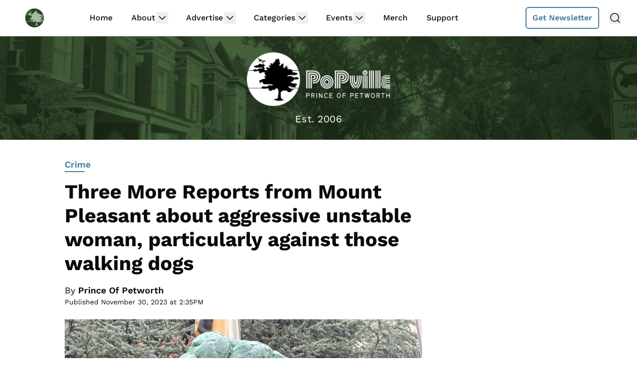

--- FILE ---
content_type: text/html
request_url: https://api.intentiq.com/profiles_engine/ProfilesEngineServlet?at=39&mi=10&dpi=936734067&pt=17&dpn=1&iiqidtype=2&iiqpcid=9327c9bd-40f4-46c3-b289-6aa4d9f36e31&iiqpciddate=1768948593842&pcid=8ca53ac9-573d-49e1-8ca2-43caad78a47c&idtype=3&gdpr=0&japs=false&jaesc=0&jafc=0&jaensc=0&jsver=0.33&testGroup=A&source=pbjs&ABTestingConfigurationSource=group&abtg=A&vrref=https%3A%2F%2Fwww.popville.com
body_size: 56
content:
{"abPercentage":97,"adt":1,"ct":2,"isOptedOut":false,"data":{"eids":[]},"dbsaved":"false","ls":true,"cttl":86400000,"abTestUuid":"g_e08d281d-3198-4eb2-9646-cfd5a3816c15","tc":9,"sid":277068028}

--- FILE ---
content_type: text/html; charset=utf-8
request_url: https://www.google.com/recaptcha/api2/aframe
body_size: 268
content:
<!DOCTYPE HTML><html><head><meta http-equiv="content-type" content="text/html; charset=UTF-8"></head><body><script nonce="KBPDERLnEszBs92rLgNNyQ">/** Anti-fraud and anti-abuse applications only. See google.com/recaptcha */ try{var clients={'sodar':'https://pagead2.googlesyndication.com/pagead/sodar?'};window.addEventListener("message",function(a){try{if(a.source===window.parent){var b=JSON.parse(a.data);var c=clients[b['id']];if(c){var d=document.createElement('img');d.src=c+b['params']+'&rc='+(localStorage.getItem("rc::a")?sessionStorage.getItem("rc::b"):"");window.document.body.appendChild(d);sessionStorage.setItem("rc::e",parseInt(sessionStorage.getItem("rc::e")||0)+1);localStorage.setItem("rc::h",'1768948602077');}}}catch(b){}});window.parent.postMessage("_grecaptcha_ready", "*");}catch(b){}</script></body></html>

--- FILE ---
content_type: text/plain
request_url: https://rtb.openx.net/openrtbb/prebidjs
body_size: -83
content:
{"id":"01cfe4e3-a1f8-4cd1-a614-e9dda7b21c2b","nbr":0}

--- FILE ---
content_type: text/plain
request_url: https://rtb.openx.net/openrtbb/prebidjs
body_size: -223
content:
{"id":"3d454e52-19f4-4c48-927a-ce9707d5c414","nbr":0}

--- FILE ---
content_type: text/plain
request_url: https://rtb.openx.net/openrtbb/prebidjs
body_size: -223
content:
{"id":"d5d8a07a-3ecf-4cfd-b842-c1e878cf011c","nbr":0}

--- FILE ---
content_type: text/plain
request_url: https://rtb.openx.net/openrtbb/prebidjs
body_size: -223
content:
{"id":"7bf7cbde-3d9c-4f57-b9f8-b111fb2ac149","nbr":0}

--- FILE ---
content_type: text/plain
request_url: https://rtb.openx.net/openrtbb/prebidjs
body_size: -223
content:
{"id":"7b36983e-d3c6-46e9-9739-91accf7bace0","nbr":0}

--- FILE ---
content_type: text/plain
request_url: https://rtb.openx.net/openrtbb/prebidjs
body_size: -223
content:
{"id":"aea7039f-3cef-4c29-be6b-fdec388a5cfd","nbr":0}

--- FILE ---
content_type: text/plain; charset=UTF-8
request_url: https://at.teads.tv/fpc?analytics_tag_id=PUB_17002&tfpvi=&gdpr_consent=&gdpr_status=22&gdpr_reason=220&ccpa_consent=&sv=prebid-v1
body_size: 56
content:
OWI0ZjE2ODYtMTZiOC00ZTZiLTkzYzQtNGQ2N2M5OTdjYjYzIy01LTk=

--- FILE ---
content_type: text/plain
request_url: https://rtb.openx.net/openrtbb/prebidjs
body_size: -223
content:
{"id":"b0d70b27-59b7-4d5f-a508-2385897ef236","nbr":0}

--- FILE ---
content_type: text/plain
request_url: https://rtb.openx.net/openrtbb/prebidjs
body_size: -223
content:
{"id":"02335d79-2fee-4b89-ad2f-d38d366cab26","nbr":0}

--- FILE ---
content_type: text/plain; charset=utf-8
request_url: https://ads.adthrive.com/http-api/cv2
body_size: 7712
content:
{"om":["00eoh6e0","04f5pusp","0929nj63","0av741zl","0bb78cxw","0c298picd1q","0cpicd1q","0hly8ynw","0iyi1awv","0o3ed5fh","0pycs8g7","0s298m4lr19","0sm4lr19","1","1011_302_56233474","1011_302_56233478","1011_302_56233481","1011_302_56233497","1011_302_56233555","1011_302_56233570","1011_302_56233573","1011_302_56233616","1011_302_56233630","1011_302_56239946","1011_302_56241528","1011_302_56273321","1011_302_56527955","1011_302_56590693","1011_302_56652038","1011_302_56982199","1011_302_56982202","1011_302_56982295","1011_302_56982314","1011_302_56982418","1011_302_57035137","1011_302_57035222","1011_302_57035232","1011_46_11063301","1011_46_11063302","101779_7764-1036209","1028_8728253","10310289136970_462615644","10310289136970_577824614","10339421-5836009-0","10ua7afe","11142692","11509227","1185:1610326628","1185:1610326728","11896988","12010080","12010084","12010088","12168663","12169133","12219633","12441761","124843_8","124848_7","124853_7","12552088","1374w81n","13mvd7kb","14700818","1610308448","1610326628","1610326728","1611092","16x7UEIxQu8","17_23391206","17_23391254","17_23391302","17_23391314","17_24104693","17_24104717","17_24104729","17_24632123","17_24683322","17_24696318","17_24696332","17_24765483","17_24766961","17_24766970","17_24766971","17_24767210","17_24767217","17_24767223","17_24767234","17_24767241","17_24767244","17_24767245","17_24767248","17_24767538","1891/84814","1nswb35c","1qycnxb6","1zjn1epv","202430_200_EAAYACog7t9UKc5iyzOXBU.xMcbVRrAuHeIU5IyS9qdlP9IeJGUyBMfW1N0_","202430_200_EAAYACogIm3jX30jHExW.LZiMVanc.j-uV7dHZ7rh4K3PRdSnOAyBBuRK60_","202430_200_EAAYACogfp82etiOdza92P7KkqCzDPazG1s0NmTQfyLljZ.q7ScyBDr2wK8_","206_492063","206_549410","206_551337","2132:45327624","2132:45327625","2132:46036624","2132:46039259","2132:46039504","2132:46039874","21339403-4854-4fef-a85a-d7a3e7dc5194","2149:12147059","2149:12156461","2149:12168663","2249:553781814","2249:567996566","2249:614129898","2249:650628575","2249:650650503","2249:664731943","2249:696523934","2249:703065356","23022ce3-bb82-432e-b660-df46f69551e2","2307:02fvliub","2307:0o3ed5fh","2307:0pycs8g7","2307:1nswb35c","2307:28u7c6ez","2307:3ql09rl9","2307:4qxmmgd2","2307:61xc53ii","2307:6n1cwui3","2307:794di3me","2307:7cmeqmw8","2307:82ubdyhk","2307:9krcxphu","2307:9t6gmxuz","2307:a1vt6lsg","2307:a566o9hb","2307:a7w365s6","2307:a7wye4jw","2307:bpecuyjx","2307:bu0fzuks","2307:bw5u85ie","2307:bwwbm3ch","2307:c1hsjx06","2307:c3jn1bgj","2307:c7mn7oi0","2307:c88kaley","2307:djstahv8","2307:ekv63n6v","2307:fovbyhjn","2307:fphs0z2t","2307:g49ju19u","2307:hpybs82n","2307:ikek48r0","2307:jd035jgw","2307:jq895ajv","2307:ksral26h","2307:o6aixi0z","2307:oe31iwxh","2307:oxs5exf6","2307:oz3ry6sr","2307:p3cf8j8j","2307:plth4l1a","2307:pnprkxyb","2307:q0nt8p8d","2307:qjfdr99f","2307:s2ahu2ae","2307:s4s41bit","2307:thto5dki","2307:tty470r7","2307:vtri9xns","2307:w6xlb04q","2307:wt0wmo2s","2307:x9yz5t0i","2307:xal6oe9q","2307:xc88kxs9","2307:yy10h45c","23786257","2409_15064_70_86112923","2409_25495_176_CR52092954","2409_25495_176_CR52092957","2409_25495_176_CR52092958","2409_25495_176_CR52092959","2409_25495_176_CR52150651","2409_25495_176_CR52153849","2409_25495_176_CR52175340","2409_25495_176_CR52178315","2409_25495_176_CR52178316","2409_25495_176_CR52178325","2409_25495_176_CR52186411","2409_25495_176_CR52188001","2409_91366_409_189409","249c4zlh","25_13mvd7kb","25_4tgls8cg","25_4zai8e8t","25_52qaclee","25_53v6aquw","25_6ye5i5mb","25_87z6cimm","25_8b5u826e","25_dwjp56fe","25_fjzzyur4","25_hueqprai","25_m2n177jy","25_op9gtamy","25_oz31jrd0","25_pz8lwofu","25_sgaw7i5o","25_ti0s3bz3","25_utberk8n","25_x716iscu","25_yi6qlg3p","25_zwzjgvpw","262594","2636_1101777_7764-1036207","2636_1101777_7764-1036208","2636_1101777_7764-1036209","2636_1101777_7764-1036210","2636_1101777_7764-1036212","2662_200562_8182931","2662_200562_8182933","2676:85402407","2676:85690699","2676:85807301","2676:85807307","2676:85807320","2676:85807326","2676:85807351","2676:86410994","2676:86698029","2676:86698169","2676:86698258","26990879","2711_64_12147059","2715_9888_262594","2760:176_CR52150651","28933536","28a6maa2","28u7c6ez","29414696","29414711","29414845","2974:8168540","2_206_554440","2bgi8qgg","2eybxjpm","2h298dl0sv1","2kf27b35","2vx824el","306_24767248","308_125203_16","308_125204_12","31qdo7ks","33144395","33145655","33604789","33605023","34182009","3490:CR52092919","3490:CR52092920","3490:CR52092921","3490:CR52092923","3490:CR52175340","3490:CR52178314","3490:CR52178316","3490:CR52212685","3490:CR52212687","3490:CR52212688","3490:CR52223725","3490:CR52223938","34945989","3646_185414_T26335189","3658_136236_fphs0z2t","3658_138741_T26317759","3658_15180_T26338217","3658_18098_3ql09rl9","3658_18743_8zkh523l","3658_20625_thto5dki","3658_67113_2bgi8qgg","3658_67113_l2zwpdg7","3658_78719_p3cf8j8j","3658_87799_c7mn7oi0","36_46_11063302","3702_139777_24765461","3702_139777_24765466","3702_139777_24765468","3702_139777_24765477","3702_139777_24765483","3702_139777_24765484","3702_139777_24765489","3702_139777_24765527","3702_139777_24765530","3702_139777_24765537","3702_139777_24765546","381513943572","3822:23149016","3858:9739721","39303318","39364467","3LMBEkP-wis","3f2981olgf0","3o6augn1","3q298l09rl9","3ql09rl9","4083IP31KS13blueboheme_db23e","409_189409","409_216326","409_216366","409_216396","409_216406","409_216416","409_216496","409_216506","409_223589","409_223591","409_223599","409_225978","409_225982","409_225983","409_225987","409_225988","409_225992","409_226332","409_226342","409_226352","409_227223","409_227224","409_228115","409_228354","409_228356","409_228362","409_228378","409_230713","409_230718","409_230728","409_231798","41d04ccd-24ba-421a-b709-bbe36a2eeb32","43919974","43919985","439246469228","43a7ptxe","43ij8vfd","44023623","44629254","45327624","458901553568","45970140","45999649","46036624","46039902","46243_46_11063302","47869802","481703827","485027845327","48579735","48594493","48673705","48700636","49039749","49064328","49068569","49123012","49123013","492063","4941614","4941618","49869013","49869015","4aqwokyz","4b80jog8","4fk9nxse","4qks9viz","4qxmmgd2","4sgewasf","4tgls8cg","4yevyu88","4zai8e8t","501420","501425","51372397","51372410","514819301","521_425_203499","521_425_203500","521_425_203501","521_425_203504","521_425_203505","521_425_203508","521_425_203509","521_425_203514","521_425_203515","521_425_203518","521_425_203526","521_425_203535","521_425_203536","521_425_203538","521_425_203539","521_425_203540","521_425_203542","521_425_203543","521_425_203546","521_425_203609","521_425_203612","521_425_203614","521_425_203615","521_425_203617","521_425_203618","521_425_203621","521_425_203627","521_425_203631","521_425_203632","521_425_203633","521_425_203634","521_425_203635","521_425_203636","521_425_203643","521_425_203644","521_425_203657","521_425_203659","521_425_203660","521_425_203675","521_425_203677","521_425_203678","521_425_203684","521_425_203692","521_425_203693","521_425_203696","521_425_203699","521_425_203700","521_425_203702","521_425_203703","521_425_203704","521_425_203706","521_425_203708","521_425_203711","521_425_203712","521_425_203714","521_425_203728","521_425_203729","521_425_203730","521_425_203731","521_425_203732","521_425_203733","521_425_203736","521_425_203742","521_425_203743","521_425_203744","521_425_203750","521_425_203864","521_425_203867","521_425_203868","521_425_203871","521_425_203874","521_425_203877","521_425_203878","521_425_203879","521_425_203880","521_425_203884","521_425_203885","521_425_203890","521_425_203891","521_425_203892","521_425_203893","521_425_203894","521_425_203897","521_425_203898","521_425_203901","521_425_203905","521_425_203906","521_425_203909","521_425_203911","521_425_203912","521_425_203917","521_425_203924","521_425_203926","521_425_203929","521_425_203932","521_425_203933","521_425_203934","521_425_203936","521_425_203938","521_425_203943","521_425_203946","521_425_203948","521_425_203952","521_425_203956","521_425_203965","521_425_203967","521_425_203968","521_425_203970","521_425_203973","521_425_203975","521_425_203977","522567","522709","522710","52787751","5316_139700_8f247a38-d651-4925-9883-c24f9c9285c0","5316_139700_cbda64c5-11d0-46f9-8941-2ca24d2911d8","5316_139700_e57da5d6-bc41-40d9-9688-87a11ae6ec85","5316_139700_fd97502e-2b85-4f6c-8c91-717ddf767abc","53v6aquw","542392","5510:1nswb35c","5510:c88kaley","5510:cymho2zs","5510:mznp7ktv","5510:ouycdkmq","5510:uk9x4xmh","55116643","55167461","5532:553781814","5532:553781913","553781220","553781814","554443","554460","55526750","5563_66529_OADD2.1316115555006019_1AQHLLNGQBND5SG","5563_66529_OADD2.7353040902704_12VHHVEFFXH8OJ4LUR","5563_66529_OADD2.7353083169082_14CHQFJEGBEH1W68BV","5563_66529_OADD2.8246380819229_11WQXY9WBAASQGVIAR","5563_66529_OAIP.4d6d464aff0c47f3610f6841bcebd7f0","5563_66529_OAIP.4fffe45c1de36bc5b1684992a4e70d6e","5563_66529_OAIP.7139dd6524c85e94ad15863e778f376a","5563_66529_OAIP.b68940c0fa12561ebd4bcaf0bb889ff9","5563_66529_OPHS.wirMhDwljhpfYQ474C474","557_409_220139","557_409_220332","557_409_220343","557_409_220344","557_409_220354","557_409_220364","557_409_223589","557_409_226312","557_409_228055","557_409_228370","557_409_228378","557_409_230713","557_409_230714","557_409_230716","557_409_230718","558_93_61xc53ii","558_93_8zkh523l","558_93_c25uv8cd","558_93_oz31jrd0","55965333","56071098","56635908","5670:8168475","5700:553781913","5726507783","5726594343","576777115309199355","577824614","57948582","59873208","59873222","59873223","59873224","59873230","5989_1799740_704067611","5989_84349_553781814","5C0Pe45NTdKX6ZB21WlRBQ","5a5vgxhj","5iujftaz","5l29803u8j0","5mh8a4a2","5r298t0lalb","6026507537","60f5a06w","61210719","61213159","6126589193","61298xc53ii","61444664","61524915","618576351","618653722","618876699","618980679","61900466","619089559","61916211","61916223","61916225","61916229","61932920","61932948","61932957","61949616","61xc53ii","62019681","62217784","6226505239","6226507991","6226508011","6226508465","6226522291","6226530649","6226534291","6250_66552_1112487743","627225143","627227759","627290883","627301267","627309156","627309159","627506494","628015148","628086965","628153053","628222860","628223277","628360579","628360582","628444256","628444259","628444262","628444349","628444433","628444439","628456307","628456313","628456379","628456382","628622163","628622166","628622172","628622241","628622244","628622247","628622250","628683371","628687043","628687157","628687460","628687463","628803013","628841673","629007394","629009180","629167998","629168001","629168010","629168565","629171196","629171202","629255550","629350437","62946748","629488423","62977989","62980343","62981075","629817930","629984747","629a62ca-3e36-4994-b109-11a966a9ced7","62xhcfc5","630137823","6365_61796_742174851279","6365_61796_784844652399","6365_61796_784880263591","6365_61796_784880274628","6365_61796_784880275657","6365_61796_785451798380","6365_61796_785452881104","6365_61796_790703534108","63barbg1","640134996606","651637462","659216891404","659713728691","670_9916_462615644","670_9916_577824614","676lzlnk","67d1999e-ffe1-428f-abef-86f5b157cabd","680_99480_464327579","680_99480_700109379","680_99480_700109391","688078501","692192868","695879875","697189859","697189873","697189892","697189907","697189917","697189924","697189927","697189949","697189989","697189993","697189994","697189999","697190006","697190012","697190037","697190072","697199588","697199614","697525780","697525781","697525795","697525805","697525824","697876986","697876988","697876998","697876999","697877001","699824707","6adqba78","6b8inw6p","6bfbb9is","6hye09n0","6l96h853","6lmy2lg0","6mj57yc0","6n1cwui3","6q29si7r","6rbncy53","6z26stpw","700109383","700109389","700117707","701276081","702397981","702423494","702759436","702759441","702759484","702834487","705966208","706320056","70_85690521","7354_138543_85445179","7354_138543_85807343","7732580","7764-1036205","7764-1036207","7764-1036208","7764-1036209","7764-1036210","7764-1036211","7764-1036212","77o0iydu","781218652921","794di3me","7969_149355_42375956","7969_149355_45941257","7969_149355_45970288","7a0tg1yi","7a6658c5-5420-4a75-bb1c-62b10b96026f","7c61cb58-4990-4fe5-bfb5-ecb34d6cd13c","7cmeqmw8","7n298tsm1p8","7nnanojy","7qIE6HPltrY","7qevw67b","7qnppulg","7sf7w6kh","80ec5mhd","8152859","8152879","82_7764-1036202","82_7764-1036208","82_7764-1036209","82_7764-1036210","82ubdyhk","82ztrhy9","83443844","83443879","84105_751141149","84105_751141154","84105_751141158","85402272","85954584","86128401","86888333","86ec0f22-5614-4e20-bcc8-2c17dfb3857f","87z6cimm","8b5u826e","8c07f861-742e-4560-a47c-1a09784139de","8h0jrkwl","8l298infb0q","8linfb0q","8orkh93v","8z3l4rh4","8zkh523l","9057/0328842c8f1d017570ede5c97267f40d","9057/211d1f0fa71d1a58cabee51f2180e38f","90_12552094","90_12837802","92qnnm8i","94uuso8o","96srbype","97298fzsz2a","97_8152859","97_8152878","9cv2cppz","9d5f8vic","9i298wofk47","9j298se9oga","9krcxphu","9nex8xyd","9rqgwgyb","9rvsrrn1","9t6gmxuz","9vykgux1","9wmwe528","9yffr0hr","FC8Gv9lZIb0","Fr6ZACsoGJI","a0637yz2","a0oxacu8","a566o9hb","a7w365s6","a7wye4jw","auyahd87","ax298w5pt53","axw5pt53","b90cwbcd","bd5xg6f6","be4hm1i2","bnef280p","bpecuyjx","bpwmigtk","bvhq38fl","bw5u85ie","bzp9la1n","c1hsjx06","c22985uv8cd","c25uv8cd","c3298dhicuk","c3298jn1bgj","c3dhicuk","c3jn1bgj","c7298mn7oi0","c75hp4ji","c7z0h277","c88kaley","cd40m5wq","cfcd6806-8ccb-428f-ba85-c5cb86785551","co17kfxk","cqant14y","cr-0ahxxohiubwe","cr-1oplzoysu9vd","cr-1oplzoysuatj","cr-1oplzoysubxe","cr-5dqze5bjubwe","cr-6ovjht2eu9vd","cr-6ovjht2euatj","cr-6ovjht2eubwe","cr-8us79ie6ubwe","cr-97yv4e6pubxf","cr-98ru5i3wu9xg","cr-Bitc7n_p9iw__vat__49i_k_6v6_h_jce2vj5h_I4lo9gokm","cr-Bitc7n_p9iw__vat__49i_k_6v6_h_jce2vj5h_ZUFnU4yjl","cr-Bitc7n_p9iw__vat__49i_k_6v6_h_jce2vj5h_yApYgdjrj","cr-Bitc7n_p9iw__vat__49i_k_6v6_h_jce2vm6d_U5356gokm","cr-a9s2xe7rubwj","cr-aaqt0j7wubwj","cr-aaqt0k1vubwj","cr-aav1zg1rubwj","cr-aav22g1pubwj","cr-aavwye0wubwj","cr-aavwye1subwj","cr-aavwye1uubwj","cr-aawz2m3vubwj","cr-aawz2m3yubwj","cr-aawz2m4yubwj","cr-aawz2m6qubwj","cr-aawz2m6wubwj","cr-aawz3f0wubwj","cr-aawz3f2tubwj","cr-aawz3f3qubwj","cr-aawz3i2xubwj","cr-cz5eolb5uatj","cr-dfsz3h5wu7tmu","cr-ghun4f53u9vd","cr-ghun4f53ubxe","cr-kz4ol95lu9vd","cr-lv8r99tcubwe","cr-sk1vaer4ubwe","cr-vu0tbhteuatj","cr-w5suf4cpu9vd","cr-wm8psj6gubwe","cr-wvy9pnlnubwe","cr-xu1ullzyuatj","cymho2zs","czt3qxxp","d4pqkecm","d8ijy7f2","d8xpzwgq","dc9iz3n6","de66hk0y","dg2WmFvzosE","dif1fgsg","djstahv8","dlhzctga","dpjydwun","dsugp5th","dttupnse","dwghal43","dwjp56fe","dzn3z50z","e0298z9bgr8","e2c76his","eb9vjo1r","ed5kozku","ej29882reoz","ekocpzhh","extremereach_creative_76559239","eypd722d","f3craufm","f9298zmsi7x","fjp0ceax","fmbxvfw0","fmmrtnw7","fovbyhjn","fp298hs0z2t","fphs0z2t","g49ju19u","g4m2hasl","g529811rwow","g5egxitt","ge4000vb","ge4kwk32","gh8va2dg","gis95x88","gpx7xks2","h0cw921b","h352av0k","h4d8w3i0","h5298p8x4yp","h828fwf4","h9sd3inc","heyp82hb","hf2989ak5dg","hf9ak5dg","hf9btnbz","hpybs82n","hrlzm5a6","hu2988cf63l","hueqprai","i2aglcoy","i729876wjt4","i7sov9ry","i8q65k6g","iaqttatc","idv00ihq","ikek48r0","irMqs4j41TM","it298aqmlds","itaqmlds","izj71zey","j39smngx","j4r0agpc","j5l7lkp9","jd035jgw","jfh85vr4","jonxsolf","jox7do5h","jq298895ajv","jq895ajv","jzqxffb2","k1aq2uly","k28x0smd","k32m2mvp","k3mnim0y","kaojko3j","kecbwzbd","keclz3yy","ksrdc5dk","kv2blzf2","kxcowe3b","kz8629zd","l2zwpdg7","l4fh84wa","lc408s2k","ldnbhfjl","ldv3iy6n","ll8m2pwk","llssk7bx","lmi8pfvy","lmkhu9q3","lp37a2wq","lu0m1szw","lxf6ue2i","m1gs48fk","m2n177jy","m3128oiv","m3wzasds","m4298xt6ckm","m4xt6ckm","m9sef69t","mmczbw1f","mmr74uc4","mng9gth2","msspibow","mvs8bhbb","mx298eigr8p","mznp7ktv","n3egwnq7","n9xxyakp","ncfr1yiw","np9yfx64","nv5uhf1y","o4jf439x","o5h8ha31","o6aixi0z","o9jput43","oe31iwxh","of0pnoue","ofoon6ir","ofr83ln0","okem47bb","op3f6pcp","op9gtamy","ot91zbhz","ou298ycdkmq","ouycdkmq","oxs5exf6","oz2983ry6sr","oz31jrd0","oz3ry6sr","ozdii3rw","p9jaajrc","pagvt0pd","pga7q9mr","pi2986u4hm4","pi6u4hm4","pilv78fi","pl298th4l1a","plth4l1a","pnprkxyb","poc1p809","ppn03peq","ppvl1dzu","pr3rk44v","pv298u20l8t","pz8lwofu","q0nt8p8d","q9plh3qd","qaoxvuy4","qeds4xMFyQE","qffuo3l3","qj298rjt3pn","qjfdr99f","qjinld2m","qqj2iqh7","qqvgscdx","qts6c5p3","quk7w53j","qx169s69","r2a1hcrm","r3298co354x","r3co354x","r747h5eh","rbs0tzzw","risjxoqk","rk5pkdan","rqqpcfh9","rrlikvt1","rup4bwce","rxj4b6nw","s42om3j4","s4s41bit","s6pbymn9","scpvMntwtuw","sdodmuod","sk3ffy7a","spdo2hlz","sr32zoh8","sslkianq","st298jmll2q","t2dlmwva","t393g7ye","t58zjs8i","t5kb9pme","t62989sf2tp","t73gfjqn","ta3n09df","tchmlp1j","tf7r75vb","th298to5dki","thto5dki","ti0s3bz3","tqejxuf9","tt298y470r7","ttvuqq7b","tvhhxsdx","u3oyi6bb","u7863qng","u863nap5","ud298a4zi8x","ud61dfyz","uhebin5g","ujqkqtnh","usle8ijx","utberk8n","v1oc480x","v4rfqxto","v5w56b83","v9k6m2b0","vbivoyo6","vkbkofrf","vkqnyng8","vosqszns","vu8587rh","w15c67ad","w82ynfkl","w9z4nv6x","wk7ju0s9","wt0wmo2s","wvye2xa9","wy75flx2","wzzwxxwa","x420t9me","x59pvthe","x716iscu","x9yz5t0i","xdaezn6y","xgjdt26g","xm17wwex","xm7xmowz","xtxa8s2d","xz9ajlkq","y51tr986","y82lzzu6","ybgpfta6","yi6qlg3p","yy10h45c","z8hcebyi","z9yv3kpl","zaiy3lqy","zfexqyi5","zi298bvsmsx","zi298ox91q0","ziox91q0","znl4u1zy","zpm9ltrh","zq29891ppcm","zs4we7u0","zvdz58bk","zwzjgvpw","7979132","7979135"],"pmp":[],"adomains":["1md.org","a4g.com","about.bugmd.com","acelauncher.com","adameve.com","adelion.com","adp3.net","advenuedsp.com","aibidauction.com","aibidsrv.com","akusoli.com","allofmpls.org","arkeero.net","ato.mx","avazutracking.net","avid-ad-server.com","avid-adserver.com","avidadserver.com","aztracking.net","bc-sys.com","bcc-ads.com","bidderrtb.com","bidscube.com","bizzclick.com","bkserving.com","bksn.se","brightmountainads.com","bucksense.io","bugmd.com","ca.iqos.com","capitaloneshopping.com","cdn.dsptr.com","clarifion.com","clean.peebuster.com","cotosen.com","cs.money","cwkuki.com","dallasnews.com","dcntr-ads.com","decenterads.com","derila-ergo.com","dhgate.com","dhs.gov","digitaladsystems.com","displate.com","doyour.bid","dspbox.io","envisionx.co","ezmob.com","fla-keys.com","fmlabsonline.com","g123.jp","g2trk.com","gadgetslaboratory.com","gadmobe.com","getbugmd.com","goodtoknowthis.com","gov.il","grosvenorcasinos.com","guard.io","hero-wars.com","holts.com","howto5.io","http://bookstofilm.com/","http://countingmypennies.com/","http://fabpop.net/","http://folkaly.com/","http://gameswaka.com/","http://gowdr.com/","http://gratefulfinance.com/","http://outliermodel.com/","http://profitor.com/","http://tenfactorialrocks.com/","http://vovviral.com/","https://instantbuzz.net/","https://www.royalcaribbean.com/","ice.gov","imprdom.com","justanswer.com","liverrenew.com","longhornsnuff.com","lovehoney.com","lowerjointpain.com","lymphsystemsupport.com","meccabingo.com","media-servers.net","medimops.de","miniretornaveis.com","mobuppsrtb.com","motionspots.com","mygrizzly.com","myiq.com","myrocky.ca","national-lottery.co.uk","nbliver360.com","ndc.ajillionmax.com","nibblr-ai.com","niutux.com","nordicspirit.co.uk","notify.nuviad.com","notify.oxonux.com","own-imp.vrtzads.com","paperela.com","paradisestays.site","parasiterelief.com","peta.org","pfm.ninja","photoshelter.com","pixel.metanetwork.mobi","pixel.valo.ai","plannedparenthood.org","plf1.net","plt7.com","pltfrm.click","printwithwave.co","privacymodeweb.com","rangeusa.com","readywind.com","reklambids.com","ri.psdwc.com","royalcaribbean.com","royalcaribbean.com.au","rtb-adeclipse.io","rtb-direct.com","rtb.adx1.com","rtb.kds.media","rtb.reklambid.com","rtb.reklamdsp.com","rtb.rklmstr.com","rtbadtrading.com","rtbsbengine.com","rtbtradein.com","saba.com.mx","safevirus.info","securevid.co","seedtag.com","servedby.revive-adserver.net","shift.com","simple.life","smrt-view.com","swissklip.com","taboola.com","tel-aviv.gov.il","temu.com","theoceanac.com","track-bid.com","trackingintegral.com","trading-rtbg.com","trkbid.com","truthfinder.com","unoadsrv.com","usconcealedcarry.com","uuidksinc.net","vabilitytech.com","vashoot.com","vegogarden.com","viewtemplates.com","votervoice.net","vuse.com","waardex.com","wapstart.ru","wdc.go2trk.com","weareplannedparenthood.org","webtradingspot.com","www.royalcaribbean.com","xapads.com","xiaflex.com","yourchamilia.com"]}

--- FILE ---
content_type: text/plain
request_url: https://rtb.openx.net/openrtbb/prebidjs
body_size: -223
content:
{"id":"5cf72011-22a9-4ed8-ad32-e58fdf6f9961","nbr":0}

--- FILE ---
content_type: text/plain
request_url: https://rtb.openx.net/openrtbb/prebidjs
body_size: -223
content:
{"id":"eff0f3bb-1a06-4691-a96d-3d1e35b2a8ef","nbr":0}

--- FILE ---
content_type: text/plain
request_url: https://rtb.openx.net/openrtbb/prebidjs
body_size: -223
content:
{"id":"c347c521-ffc6-4ed4-b639-b9ad9f8805d6","nbr":0}

--- FILE ---
content_type: text/plain
request_url: https://rtb.openx.net/openrtbb/prebidjs
body_size: -223
content:
{"id":"552926c1-96b5-4c6b-bd86-75b5b4bc5c15","nbr":0}